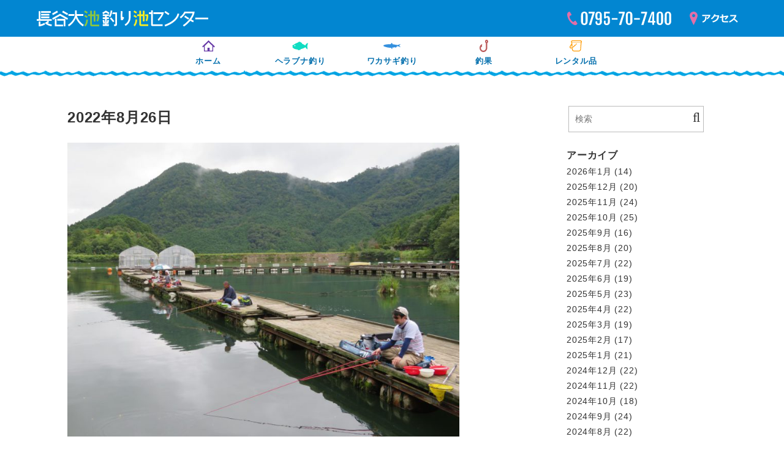

--- FILE ---
content_type: text/html; charset=UTF-8
request_url: https://nagataniooike.com/catch_herabuna/%E3%83%98%E3%83%A9%E3%83%96%E3%83%8A%E9%87%A3%E6%9E%9C-602/
body_size: 8467
content:
<!doctype html>
<html lang="ja">
<head>
	<link rel="index" href="https://nagataniooike.com/" />
	<meta charset="UTF-8">
	<meta name="viewport" content="width=device-width, initial-scale=1">
	<link rel="profile" href="https://gmpg.org/xfn/11">

		<title>ヘラブナ釣果2022年8月26日｜長谷大池釣り池センター</title>
<meta name='robots' content='max-image-preview:large' />

<!-- All in One SEO Pack 3.3.5 によって Michael Torbert の Semper Fi Web Design[246,289] -->
<meta name="description"  content="満水・曇のち晴・無風で釣り日和の１日でした。お客様５－２号桟橋・竿２４尺・床両ダンゴで２８㎝～３８㎝を３６枚（～１４：…" />

<script type="application/ld+json" class="aioseop-schema">{}</script>
<link rel="canonical" href="https://nagataniooike.com/catch_herabuna/ヘラブナ釣果-602/" />
			<script type="text/javascript" >
				window.ga=window.ga||function(){(ga.q=ga.q||[]).push(arguments)};ga.l=+new Date;
				ga('create', 'UA-179383612-1', 'auto');
				// Plugins
				
				ga('send', 'pageview');
			</script>
			<script async src="https://www.google-analytics.com/analytics.js"></script>
			<!-- All in One SEO Pack -->
<link rel='dns-prefetch' href='//use.fontawesome.com' />
<link rel="alternate" type="application/rss+xml" title="長谷大池釣り池センター（公式ウェブサイト） &raquo; フィード" href="https://nagataniooike.com/feed/" />
<link rel="alternate" type="application/rss+xml" title="長谷大池釣り池センター（公式ウェブサイト） &raquo; コメントフィード" href="https://nagataniooike.com/comments/feed/" />
<script type="text/javascript">
window._wpemojiSettings = {"baseUrl":"https:\/\/s.w.org\/images\/core\/emoji\/14.0.0\/72x72\/","ext":".png","svgUrl":"https:\/\/s.w.org\/images\/core\/emoji\/14.0.0\/svg\/","svgExt":".svg","source":{"concatemoji":"https:\/\/nagataniooike.com\/wp-includes\/js\/wp-emoji-release.min.js?ver=6.2.8"}};
/*! This file is auto-generated */
!function(e,a,t){var n,r,o,i=a.createElement("canvas"),p=i.getContext&&i.getContext("2d");function s(e,t){p.clearRect(0,0,i.width,i.height),p.fillText(e,0,0);e=i.toDataURL();return p.clearRect(0,0,i.width,i.height),p.fillText(t,0,0),e===i.toDataURL()}function c(e){var t=a.createElement("script");t.src=e,t.defer=t.type="text/javascript",a.getElementsByTagName("head")[0].appendChild(t)}for(o=Array("flag","emoji"),t.supports={everything:!0,everythingExceptFlag:!0},r=0;r<o.length;r++)t.supports[o[r]]=function(e){if(p&&p.fillText)switch(p.textBaseline="top",p.font="600 32px Arial",e){case"flag":return s("\ud83c\udff3\ufe0f\u200d\u26a7\ufe0f","\ud83c\udff3\ufe0f\u200b\u26a7\ufe0f")?!1:!s("\ud83c\uddfa\ud83c\uddf3","\ud83c\uddfa\u200b\ud83c\uddf3")&&!s("\ud83c\udff4\udb40\udc67\udb40\udc62\udb40\udc65\udb40\udc6e\udb40\udc67\udb40\udc7f","\ud83c\udff4\u200b\udb40\udc67\u200b\udb40\udc62\u200b\udb40\udc65\u200b\udb40\udc6e\u200b\udb40\udc67\u200b\udb40\udc7f");case"emoji":return!s("\ud83e\udef1\ud83c\udffb\u200d\ud83e\udef2\ud83c\udfff","\ud83e\udef1\ud83c\udffb\u200b\ud83e\udef2\ud83c\udfff")}return!1}(o[r]),t.supports.everything=t.supports.everything&&t.supports[o[r]],"flag"!==o[r]&&(t.supports.everythingExceptFlag=t.supports.everythingExceptFlag&&t.supports[o[r]]);t.supports.everythingExceptFlag=t.supports.everythingExceptFlag&&!t.supports.flag,t.DOMReady=!1,t.readyCallback=function(){t.DOMReady=!0},t.supports.everything||(n=function(){t.readyCallback()},a.addEventListener?(a.addEventListener("DOMContentLoaded",n,!1),e.addEventListener("load",n,!1)):(e.attachEvent("onload",n),a.attachEvent("onreadystatechange",function(){"complete"===a.readyState&&t.readyCallback()})),(e=t.source||{}).concatemoji?c(e.concatemoji):e.wpemoji&&e.twemoji&&(c(e.twemoji),c(e.wpemoji)))}(window,document,window._wpemojiSettings);
</script>
<style type="text/css">
img.wp-smiley,
img.emoji {
	display: inline !important;
	border: none !important;
	box-shadow: none !important;
	height: 1em !important;
	width: 1em !important;
	margin: 0 0.07em !important;
	vertical-align: -0.1em !important;
	background: none !important;
	padding: 0 !important;
}
</style>
	<link rel='stylesheet' id='wp-block-library-css' href='https://nagataniooike.com/wp-includes/css/dist/block-library/style.min.css?ver=6.2.8' type='text/css' media='all' />
<link rel='stylesheet' id='pdfemb-gutenberg-block-backend-js-css' href='https://nagataniooike.com/wp-content/plugins/pdf-embedder/css/pdfemb-blocks.css?ver=6.2.8' type='text/css' media='all' />
<link rel='stylesheet' id='classic-theme-styles-css' href='https://nagataniooike.com/wp-includes/css/classic-themes.min.css?ver=6.2.8' type='text/css' media='all' />
<style id='global-styles-inline-css' type='text/css'>
body{--wp--preset--color--black: #000000;--wp--preset--color--cyan-bluish-gray: #abb8c3;--wp--preset--color--white: #ffffff;--wp--preset--color--pale-pink: #f78da7;--wp--preset--color--vivid-red: #cf2e2e;--wp--preset--color--luminous-vivid-orange: #ff6900;--wp--preset--color--luminous-vivid-amber: #fcb900;--wp--preset--color--light-green-cyan: #7bdcb5;--wp--preset--color--vivid-green-cyan: #00d084;--wp--preset--color--pale-cyan-blue: #8ed1fc;--wp--preset--color--vivid-cyan-blue: #0693e3;--wp--preset--color--vivid-purple: #9b51e0;--wp--preset--gradient--vivid-cyan-blue-to-vivid-purple: linear-gradient(135deg,rgba(6,147,227,1) 0%,rgb(155,81,224) 100%);--wp--preset--gradient--light-green-cyan-to-vivid-green-cyan: linear-gradient(135deg,rgb(122,220,180) 0%,rgb(0,208,130) 100%);--wp--preset--gradient--luminous-vivid-amber-to-luminous-vivid-orange: linear-gradient(135deg,rgba(252,185,0,1) 0%,rgba(255,105,0,1) 100%);--wp--preset--gradient--luminous-vivid-orange-to-vivid-red: linear-gradient(135deg,rgba(255,105,0,1) 0%,rgb(207,46,46) 100%);--wp--preset--gradient--very-light-gray-to-cyan-bluish-gray: linear-gradient(135deg,rgb(238,238,238) 0%,rgb(169,184,195) 100%);--wp--preset--gradient--cool-to-warm-spectrum: linear-gradient(135deg,rgb(74,234,220) 0%,rgb(151,120,209) 20%,rgb(207,42,186) 40%,rgb(238,44,130) 60%,rgb(251,105,98) 80%,rgb(254,248,76) 100%);--wp--preset--gradient--blush-light-purple: linear-gradient(135deg,rgb(255,206,236) 0%,rgb(152,150,240) 100%);--wp--preset--gradient--blush-bordeaux: linear-gradient(135deg,rgb(254,205,165) 0%,rgb(254,45,45) 50%,rgb(107,0,62) 100%);--wp--preset--gradient--luminous-dusk: linear-gradient(135deg,rgb(255,203,112) 0%,rgb(199,81,192) 50%,rgb(65,88,208) 100%);--wp--preset--gradient--pale-ocean: linear-gradient(135deg,rgb(255,245,203) 0%,rgb(182,227,212) 50%,rgb(51,167,181) 100%);--wp--preset--gradient--electric-grass: linear-gradient(135deg,rgb(202,248,128) 0%,rgb(113,206,126) 100%);--wp--preset--gradient--midnight: linear-gradient(135deg,rgb(2,3,129) 0%,rgb(40,116,252) 100%);--wp--preset--duotone--dark-grayscale: url('#wp-duotone-dark-grayscale');--wp--preset--duotone--grayscale: url('#wp-duotone-grayscale');--wp--preset--duotone--purple-yellow: url('#wp-duotone-purple-yellow');--wp--preset--duotone--blue-red: url('#wp-duotone-blue-red');--wp--preset--duotone--midnight: url('#wp-duotone-midnight');--wp--preset--duotone--magenta-yellow: url('#wp-duotone-magenta-yellow');--wp--preset--duotone--purple-green: url('#wp-duotone-purple-green');--wp--preset--duotone--blue-orange: url('#wp-duotone-blue-orange');--wp--preset--font-size--small: 13px;--wp--preset--font-size--medium: 20px;--wp--preset--font-size--large: 36px;--wp--preset--font-size--x-large: 42px;--wp--preset--spacing--20: 0.44rem;--wp--preset--spacing--30: 0.67rem;--wp--preset--spacing--40: 1rem;--wp--preset--spacing--50: 1.5rem;--wp--preset--spacing--60: 2.25rem;--wp--preset--spacing--70: 3.38rem;--wp--preset--spacing--80: 5.06rem;--wp--preset--shadow--natural: 6px 6px 9px rgba(0, 0, 0, 0.2);--wp--preset--shadow--deep: 12px 12px 50px rgba(0, 0, 0, 0.4);--wp--preset--shadow--sharp: 6px 6px 0px rgba(0, 0, 0, 0.2);--wp--preset--shadow--outlined: 6px 6px 0px -3px rgba(255, 255, 255, 1), 6px 6px rgba(0, 0, 0, 1);--wp--preset--shadow--crisp: 6px 6px 0px rgba(0, 0, 0, 1);}:where(.is-layout-flex){gap: 0.5em;}body .is-layout-flow > .alignleft{float: left;margin-inline-start: 0;margin-inline-end: 2em;}body .is-layout-flow > .alignright{float: right;margin-inline-start: 2em;margin-inline-end: 0;}body .is-layout-flow > .aligncenter{margin-left: auto !important;margin-right: auto !important;}body .is-layout-constrained > .alignleft{float: left;margin-inline-start: 0;margin-inline-end: 2em;}body .is-layout-constrained > .alignright{float: right;margin-inline-start: 2em;margin-inline-end: 0;}body .is-layout-constrained > .aligncenter{margin-left: auto !important;margin-right: auto !important;}body .is-layout-constrained > :where(:not(.alignleft):not(.alignright):not(.alignfull)){max-width: var(--wp--style--global--content-size);margin-left: auto !important;margin-right: auto !important;}body .is-layout-constrained > .alignwide{max-width: var(--wp--style--global--wide-size);}body .is-layout-flex{display: flex;}body .is-layout-flex{flex-wrap: wrap;align-items: center;}body .is-layout-flex > *{margin: 0;}:where(.wp-block-columns.is-layout-flex){gap: 2em;}.has-black-color{color: var(--wp--preset--color--black) !important;}.has-cyan-bluish-gray-color{color: var(--wp--preset--color--cyan-bluish-gray) !important;}.has-white-color{color: var(--wp--preset--color--white) !important;}.has-pale-pink-color{color: var(--wp--preset--color--pale-pink) !important;}.has-vivid-red-color{color: var(--wp--preset--color--vivid-red) !important;}.has-luminous-vivid-orange-color{color: var(--wp--preset--color--luminous-vivid-orange) !important;}.has-luminous-vivid-amber-color{color: var(--wp--preset--color--luminous-vivid-amber) !important;}.has-light-green-cyan-color{color: var(--wp--preset--color--light-green-cyan) !important;}.has-vivid-green-cyan-color{color: var(--wp--preset--color--vivid-green-cyan) !important;}.has-pale-cyan-blue-color{color: var(--wp--preset--color--pale-cyan-blue) !important;}.has-vivid-cyan-blue-color{color: var(--wp--preset--color--vivid-cyan-blue) !important;}.has-vivid-purple-color{color: var(--wp--preset--color--vivid-purple) !important;}.has-black-background-color{background-color: var(--wp--preset--color--black) !important;}.has-cyan-bluish-gray-background-color{background-color: var(--wp--preset--color--cyan-bluish-gray) !important;}.has-white-background-color{background-color: var(--wp--preset--color--white) !important;}.has-pale-pink-background-color{background-color: var(--wp--preset--color--pale-pink) !important;}.has-vivid-red-background-color{background-color: var(--wp--preset--color--vivid-red) !important;}.has-luminous-vivid-orange-background-color{background-color: var(--wp--preset--color--luminous-vivid-orange) !important;}.has-luminous-vivid-amber-background-color{background-color: var(--wp--preset--color--luminous-vivid-amber) !important;}.has-light-green-cyan-background-color{background-color: var(--wp--preset--color--light-green-cyan) !important;}.has-vivid-green-cyan-background-color{background-color: var(--wp--preset--color--vivid-green-cyan) !important;}.has-pale-cyan-blue-background-color{background-color: var(--wp--preset--color--pale-cyan-blue) !important;}.has-vivid-cyan-blue-background-color{background-color: var(--wp--preset--color--vivid-cyan-blue) !important;}.has-vivid-purple-background-color{background-color: var(--wp--preset--color--vivid-purple) !important;}.has-black-border-color{border-color: var(--wp--preset--color--black) !important;}.has-cyan-bluish-gray-border-color{border-color: var(--wp--preset--color--cyan-bluish-gray) !important;}.has-white-border-color{border-color: var(--wp--preset--color--white) !important;}.has-pale-pink-border-color{border-color: var(--wp--preset--color--pale-pink) !important;}.has-vivid-red-border-color{border-color: var(--wp--preset--color--vivid-red) !important;}.has-luminous-vivid-orange-border-color{border-color: var(--wp--preset--color--luminous-vivid-orange) !important;}.has-luminous-vivid-amber-border-color{border-color: var(--wp--preset--color--luminous-vivid-amber) !important;}.has-light-green-cyan-border-color{border-color: var(--wp--preset--color--light-green-cyan) !important;}.has-vivid-green-cyan-border-color{border-color: var(--wp--preset--color--vivid-green-cyan) !important;}.has-pale-cyan-blue-border-color{border-color: var(--wp--preset--color--pale-cyan-blue) !important;}.has-vivid-cyan-blue-border-color{border-color: var(--wp--preset--color--vivid-cyan-blue) !important;}.has-vivid-purple-border-color{border-color: var(--wp--preset--color--vivid-purple) !important;}.has-vivid-cyan-blue-to-vivid-purple-gradient-background{background: var(--wp--preset--gradient--vivid-cyan-blue-to-vivid-purple) !important;}.has-light-green-cyan-to-vivid-green-cyan-gradient-background{background: var(--wp--preset--gradient--light-green-cyan-to-vivid-green-cyan) !important;}.has-luminous-vivid-amber-to-luminous-vivid-orange-gradient-background{background: var(--wp--preset--gradient--luminous-vivid-amber-to-luminous-vivid-orange) !important;}.has-luminous-vivid-orange-to-vivid-red-gradient-background{background: var(--wp--preset--gradient--luminous-vivid-orange-to-vivid-red) !important;}.has-very-light-gray-to-cyan-bluish-gray-gradient-background{background: var(--wp--preset--gradient--very-light-gray-to-cyan-bluish-gray) !important;}.has-cool-to-warm-spectrum-gradient-background{background: var(--wp--preset--gradient--cool-to-warm-spectrum) !important;}.has-blush-light-purple-gradient-background{background: var(--wp--preset--gradient--blush-light-purple) !important;}.has-blush-bordeaux-gradient-background{background: var(--wp--preset--gradient--blush-bordeaux) !important;}.has-luminous-dusk-gradient-background{background: var(--wp--preset--gradient--luminous-dusk) !important;}.has-pale-ocean-gradient-background{background: var(--wp--preset--gradient--pale-ocean) !important;}.has-electric-grass-gradient-background{background: var(--wp--preset--gradient--electric-grass) !important;}.has-midnight-gradient-background{background: var(--wp--preset--gradient--midnight) !important;}.has-small-font-size{font-size: var(--wp--preset--font-size--small) !important;}.has-medium-font-size{font-size: var(--wp--preset--font-size--medium) !important;}.has-large-font-size{font-size: var(--wp--preset--font-size--large) !important;}.has-x-large-font-size{font-size: var(--wp--preset--font-size--x-large) !important;}
.wp-block-navigation a:where(:not(.wp-element-button)){color: inherit;}
:where(.wp-block-columns.is-layout-flex){gap: 2em;}
.wp-block-pullquote{font-size: 1.5em;line-height: 1.6;}
</style>
<link rel='stylesheet' id='contact-form-7-css' href='https://nagataniooike.com/wp-content/plugins/contact-form-7/includes/css/styles.css?ver=5.1.4' type='text/css' media='all' />
<link rel='stylesheet' id='woohoo-style-css' href='https://nagataniooike.com/wp-content/themes/nagataniooike/style.css?ver=6.2.8' type='text/css' media='all' />
<link rel='stylesheet' id='reset-css' href='https://nagataniooike.com/wp-content/themes/nagataniooike/css/reset.css?ver=20200829' type='text/css' media='' />
<link rel='stylesheet' id='font-awesome-css' href='https://use.fontawesome.com/releases/v5.0.6/css/all.css?ver=20200829' type='text/css' media='' />
<link rel='stylesheet' id='magnific-popup-css' href='https://nagataniooike.com/wp-content/themes/nagataniooike/css/magnific-popup.css?ver=20200829' type='text/css' media='' />
<link rel='stylesheet' id='zoomslider-css' href='https://nagataniooike.com/wp-content/themes/nagataniooike/js/dist/zoomslider.css?ver=20200829' type='text/css' media='' />
<link rel='stylesheet' id='blog-layout-css' href='https://nagataniooike.com/wp-content/themes/nagataniooike/layouts/blog-layout.css?ver=20200829' type='text/css' media='' />
<link rel='stylesheet' id='woohoo-common-css' href='https://nagataniooike.com/wp-content/themes/nagataniooike/css/common.css?ver=20200829' type='text/css' media='' />
<link rel='stylesheet' id='woohoo-main-css' href='https://nagataniooike.com/wp-content/themes/nagataniooike/css/main.css?ver=20200829' type='text/css' media='' />
<link rel='stylesheet' id='woohoo-page-css' href='https://nagataniooike.com/wp-content/themes/nagataniooike/css/page.css?ver=20200829' type='text/css' media='' />
<link rel='stylesheet' id='woohoo-post-css' href='https://nagataniooike.com/wp-content/themes/nagataniooike/css/post.css?ver=20180928' type='text/css' media='' />
<link rel='stylesheet' id='woohoo-media_query-css' href='https://nagataniooike.com/wp-content/themes/nagataniooike/css/media_query.css?ver=20200829' type='text/css' media='' />
<link rel="https://api.w.org/" href="https://nagataniooike.com/wp-json/" /><link rel="alternate" type="application/json" href="https://nagataniooike.com/wp-json/wp/v2/catch_herabuna/21760" /><link rel="EditURI" type="application/rsd+xml" title="RSD" href="https://nagataniooike.com/xmlrpc.php?rsd" />
<link rel="wlwmanifest" type="application/wlwmanifest+xml" href="https://nagataniooike.com/wp-includes/wlwmanifest.xml" />
<meta name="generator" content="WordPress 6.2.8" />
<link rel='shortlink' href='https://nagataniooike.com/?p=21760' />
<link rel="alternate" type="application/json+oembed" href="https://nagataniooike.com/wp-json/oembed/1.0/embed?url=https%3A%2F%2Fnagataniooike.com%2Fcatch_herabuna%2F%25e3%2583%2598%25e3%2583%25a9%25e3%2583%2596%25e3%2583%258a%25e9%2587%25a3%25e6%259e%259c-602%2F" />
<link rel="alternate" type="text/xml+oembed" href="https://nagataniooike.com/wp-json/oembed/1.0/embed?url=https%3A%2F%2Fnagataniooike.com%2Fcatch_herabuna%2F%25e3%2583%2598%25e3%2583%25a9%25e3%2583%2596%25e3%2583%258a%25e9%2587%25a3%25e6%259e%259c-602%2F&#038;format=xml" />
<style type="text/css">.recentcomments a{display:inline !important;padding:0 !important;margin:0 !important;}</style><link rel="icon" href="https://nagataniooike.com/wp-content/uploads/2020/08/cropped-logo-square-1-32x32.png" sizes="32x32" />
<link rel="icon" href="https://nagataniooike.com/wp-content/uploads/2020/08/cropped-logo-square-1-192x192.png" sizes="192x192" />
<link rel="apple-touch-icon" href="https://nagataniooike.com/wp-content/uploads/2020/08/cropped-logo-square-1-180x180.png" />
<meta name="msapplication-TileImage" content="https://nagataniooike.com/wp-content/uploads/2020/08/cropped-logo-square-1-270x270.png" />
	<script type="text/javascript" src="https://ajax.googleapis.com/ajax/libs/jquery/2.1.4/jquery.min.js"></script>
</head>

<body class="catch_herabuna-template-default single single-catch_herabuna postid-21760 two-column">
<div id="page" class="site">
	<a class="skip-link screen-reader-text" href="#content">Skip to content</a>

	<header id="masthead" class="site-header">
		<div class="header">
		<div class="flex-between align-center">
			<div class="site-branding">
									<p class="site-title">
						<a href="https://nagataniooike.com/" rel="home">
							<img class="logo-1" src="https://nagataniooike.com/wp-content/themes/nagataniooike/images/logo.svg" alt="長谷大池釣り池センター">
						</a>
					</p>
				
							</div><!-- .site-branding -->

		<div class="sub-navi tel-mail">
		<ul class="flex">
			<li><a class="tel-icon" href="tel:0795707400">
				<span class="pc-icon">
					<img src="https://nagataniooike.com/wp-content/themes/nagataniooike/images/tel-icon.svg">
				</span>
				<span class="sp-icon">
					<img src="https://nagataniooike.com/wp-content/themes/nagataniooike/images/tel-icon_sp.svg">
				</span>				
			</a></li>
			<li><a class="access-icon" href="https://nagataniooike.com/access/">
				<span class="pc-icon">
					<img src="https://nagataniooike.com/wp-content/themes/nagataniooike/images/access.svg">
				</span>
				<span class="sp-icon">
					<img src="https://nagataniooike.com/wp-content/themes/nagataniooike/images/access_sp.svg">
				</span>
			</a></li>
		</ul>
		</div><!--sub-navi-->
		</div><!--.flex-between-->
		<a class="burger on_off_btn">
			<div class="menu-trigger">
				<span></span><span></span>
			</div>
		</a><!--.burger-->
		
		</div><!-- .header -->
		<div class="navi-wrapper">
		<div class="navi container"><ul id="primary-menu" class="flex-center"><li id="menu-item-47" class="menu-home menu-item menu-item-type-post_type menu-item-object-page menu-item-home menu-item-47"><a class='menu-home' href="https://nagataniooike.com/">ホーム</a></li>
<li id="menu-item-1034" class="menu-herabuna menu-item menu-item-type-post_type menu-item-object-page menu-item-1034"><a class='menu-herabuna' href="https://nagataniooike.com/herabuna-fishing/">ヘラブナ釣り</a></li>
<li id="menu-item-1035" class="menu-wakasagi menu-item menu-item-type-post_type menu-item-object-page menu-item-1035"><a class='menu-wakasagi' href="https://nagataniooike.com/wakasagi-fishing/">ワカサギ釣り</a></li>
<li id="menu-item-853" class="catch menu-item menu-item-type-custom menu-item-object-custom menu-item-has-children menu-item-853"><a class='catch'>釣果</a>
<ul class="sub-menu">
	<li id="menu-item-4772" class="menu-item menu-item-type-custom menu-item-object-custom menu-item-4772"><a href="https://nagataniooike.com/catch_herabuna/">ヘラブナ</a></li>
	<li id="menu-item-4773" class="menu-item menu-item-type-custom menu-item-object-custom menu-item-4773"><a href="https://nagataniooike.com/catch_wakasagi/">ワカサギ</a></li>
</ul>
</li>
<li id="menu-item-1050" class="renrtal menu-item menu-item-type-post_type menu-item-object-page menu-item-1050"><a class='renrtal' href="https://nagataniooike.com/rental-goods/">レンタル品</a></li>
</ul></div>		</div>

		
		
		
		<div class="navi-menu"><ul id="menu-menu-1" class="txt-link"><li class="menu-home menu-item menu-item-type-post_type menu-item-object-page menu-item-home menu-item-47"><a class='menu-home' href="https://nagataniooike.com/">ホーム</a></li>
<li class="menu-herabuna menu-item menu-item-type-post_type menu-item-object-page menu-item-1034"><a class='menu-herabuna' href="https://nagataniooike.com/herabuna-fishing/">ヘラブナ釣り</a></li>
<li class="menu-wakasagi menu-item menu-item-type-post_type menu-item-object-page menu-item-1035"><a class='menu-wakasagi' href="https://nagataniooike.com/wakasagi-fishing/">ワカサギ釣り</a></li>
<li class="catch menu-item menu-item-type-custom menu-item-object-custom menu-item-has-children menu-item-853"><a class='catch'>釣果</a>
<ul class="sub-menu">
	<li class="menu-item menu-item-type-custom menu-item-object-custom menu-item-4772"><a href="https://nagataniooike.com/catch_herabuna/">ヘラブナ</a></li>
	<li class="menu-item menu-item-type-custom menu-item-object-custom menu-item-4773"><a href="https://nagataniooike.com/catch_wakasagi/">ワカサギ</a></li>
</ul>
</li>
<li class="renrtal menu-item menu-item-type-post_type menu-item-object-page menu-item-1050"><a class='renrtal' href="https://nagataniooike.com/rental-goods/">レンタル品</a></li>
</ul></div>		<div id="top-btn">
			<img src="https://nagataniooike.com/wp-content/themes/nagataniooike/images/top-btn.svg">
			<div class="btn-inner"></div>
		</div>
		
	</header><!-- #masthead -->
		

	<div id="content" class="site-content">

	<div id="primary" class="content-area">
		<main id="main" class="site-main">

				<article id="post-21760" class="post-21760 catch_herabuna type-catch_herabuna status-publish hentry">

		<h1 class="txt-24 b mb-20">2022年8月26日</h1>
		<div class="main-img mb-30">		
			<img width="640" height="480" src="https://nagataniooike.com/wp-content/uploads/2022/08/IMG_1504.jpg" class="attachment-large size-large" alt="" decoding="async" loading="lazy" srcset="https://nagataniooike.com/wp-content/uploads/2022/08/IMG_1504.jpg 1024w, https://nagataniooike.com/wp-content/uploads/2022/08/IMG_1504-300x225.jpg 300w, https://nagataniooike.com/wp-content/uploads/2022/08/IMG_1504-768x576.jpg 768w" sizes="(max-width: 640px) 100vw, 640px" />	
		</div>
		
		<ul class="detail mb-30">
							<li class="name-li">
					<div class="item-name">お名前</div>
					<div>お客様</div>
				</li>
										<li>
					<div class="item-name">大きさ</div>
					<div>２８㎝～３８㎝</div>
				</li>
										<li>
					<div class="item-name">数量</div>
					<div>３６枚（～１４：００まで）</div>
				</li>
										<li>
					<div class="item-name">桟橋</div>
					<div>５－２号桟橋</div>
				</li>
										<li>
					<div class="item-name">餌</div>
					<div>床両ダンゴ</div>
				</li>
										<li>
					<div class="item-name">竿など</div>
					<div>２４尺</div>
				</li>
					</ul>
					<p class="catch-description mb-50">満水・曇のち晴・無風で釣り日和の１日でした。お客様５－２号桟橋・竿２４尺・床両ダンゴで２８㎝～３８㎝を３６枚（～１４：００まで）、２－１号桟橋・竿１０尺及び１２尺・セットで２５㎝～３３㎝を３３枚、２－２号桟橋・竿１１尺・両ダンゴで２８㎝～３６㎝を３２枚、４－１号桟橋・竿１９尺・床両ダンゴで２５㎝～３５㎝を１９枚、そのほかのお客様も４枚～２０枚前後の釣果でした。２号桟橋の短竿・宙釣りは、ヘラブナが寄り過ぎて棚にエサが入らず、難しい釣りでした。５号桟橋の長竿の床釣りも好釣でした。４号桟橋の床釣りも好釣でしたが、触りが多いわりに針に掛からず難しかったようです。日射しも夏本番から少し秋を感じるようになり、これから秋の好シーズンです。本日もお越しいただき、ありがとうございました。</p>
				
					<div class="parent-container gallery flex wrap">
  				    	         	<a href="https://nagataniooike.com/wp-content/uploads/2022/08/IMG_1503.jpg" data-lightbox="gallery"><img class="sp-thumbnail" src="https://nagataniooike.com/wp-content/uploads/2022/08/IMG_1503-300x300.jpg" alt="" /></a>
 				    	         	<a href="https://nagataniooike.com/wp-content/uploads/2022/08/IMG_1505.jpg" data-lightbox="gallery"><img class="sp-thumbnail" src="https://nagataniooike.com/wp-content/uploads/2022/08/IMG_1505-300x300.jpg" alt="" /></a>
 				    	         	<a href="https://nagataniooike.com/wp-content/uploads/2022/08/IMG_1507.jpg" data-lightbox="gallery"><img class="sp-thumbnail" src="https://nagataniooike.com/wp-content/uploads/2022/08/IMG_1507-300x300.jpg" alt="" /></a>
 				    	         	<a href="https://nagataniooike.com/wp-content/uploads/2022/08/IMG_1509.jpg" data-lightbox="gallery"><img class="sp-thumbnail" src="https://nagataniooike.com/wp-content/uploads/2022/08/IMG_1509-300x300.jpg" alt="" /></a>
 				    	         	<a href="https://nagataniooike.com/wp-content/uploads/2022/08/IMG_1511.jpg" data-lightbox="gallery"><img class="sp-thumbnail" src="https://nagataniooike.com/wp-content/uploads/2022/08/IMG_1511-300x300.jpg" alt="" /></a>
 				    	         	<a href="https://nagataniooike.com/wp-content/uploads/2022/08/IMG_1518.jpg" data-lightbox="gallery"><img class="sp-thumbnail" src="https://nagataniooike.com/wp-content/uploads/2022/08/IMG_1518-300x300.jpg" alt="" /></a>
 				    	         	<a href="https://nagataniooike.com/wp-content/uploads/2022/08/IMG_1521.jpg" data-lightbox="gallery"><img class="sp-thumbnail" src="https://nagataniooike.com/wp-content/uploads/2022/08/IMG_1521-300x300.jpg" alt="" /></a>
 				    	         	<a href="https://nagataniooike.com/wp-content/uploads/2022/08/IMG_1523.jpg" data-lightbox="gallery"><img class="sp-thumbnail" src="https://nagataniooike.com/wp-content/uploads/2022/08/IMG_1523-300x300.jpg" alt="" /></a>
 				    	         	<a href="https://nagataniooike.com/wp-content/uploads/2022/08/IMG_1526.jpg" data-lightbox="gallery"><img class="sp-thumbnail" src="https://nagataniooike.com/wp-content/uploads/2022/08/IMG_1526-300x300.jpg" alt="" /></a>
 				    	         	<a href="https://nagataniooike.com/wp-content/uploads/2022/08/IMG_1535.jpg" data-lightbox="gallery"><img class="sp-thumbnail" src="https://nagataniooike.com/wp-content/uploads/2022/08/IMG_1535-300x300.jpg" alt="" /></a>
 				    	         	<a href="https://nagataniooike.com/wp-content/uploads/2022/08/IMG_1531.jpg" data-lightbox="gallery"><img class="sp-thumbnail" src="https://nagataniooike.com/wp-content/uploads/2022/08/IMG_1531-300x300.jpg" alt="" /></a>
 				    	         	<a href="https://nagataniooike.com/wp-content/uploads/2022/08/IMG_1500.jpg" data-lightbox="gallery"><img class="sp-thumbnail" src="https://nagataniooike.com/wp-content/uploads/2022/08/IMG_1500-300x300.jpg" alt="" /></a>
 				    	         	<a href="https://nagataniooike.com/wp-content/uploads/2022/08/IMG_1501.jpg" data-lightbox="gallery"><img class="sp-thumbnail" src="https://nagataniooike.com/wp-content/uploads/2022/08/IMG_1501-300x300.jpg" alt="" /></a>
 				    	         	<a href="https://nagataniooike.com/wp-content/uploads/2022/08/IMG_1502.jpg" data-lightbox="gallery"><img class="sp-thumbnail" src="https://nagataniooike.com/wp-content/uploads/2022/08/IMG_1502-300x300.jpg" alt="" /></a>
 				    	         	<a href="https://nagataniooike.com/wp-content/uploads/2022/08/IMG_1512.jpg" data-lightbox="gallery"><img class="sp-thumbnail" src="https://nagataniooike.com/wp-content/uploads/2022/08/IMG_1512-300x300.jpg" alt="" /></a>
 				    	         	<a href="https://nagataniooike.com/wp-content/uploads/2022/08/IMG_1513.jpg" data-lightbox="gallery"><img class="sp-thumbnail" src="https://nagataniooike.com/wp-content/uploads/2022/08/IMG_1513-300x300.jpg" alt="" /></a>
 				    	         	<a href="https://nagataniooike.com/wp-content/uploads/2022/08/IMG_1514.jpg" data-lightbox="gallery"><img class="sp-thumbnail" src="https://nagataniooike.com/wp-content/uploads/2022/08/IMG_1514-300x300.jpg" alt="" /></a>
 							</div>
			
		</article><!-- #post-21760 -->
				
		</main><!-- #main -->
	</div><!-- #primary -->


<aside id="secondary" class="widget-area">
	<section id="search-4" class="widget widget_search"><form method="get" class="searchform" action="https://nagataniooike.com/">
  <input type="text" placeholder="検索" name="s" class="searchfield" value="" />
  <input type="submit" value="" alt="検索" title="検索" class="searchsubmit">
</form></section><section id="custom-post-type-archives-3" class="widget widget_archive"><h2 class="widget-title">アーカイブ</h2>			<ul>
				<li><a href='https://nagataniooike.com/catch_herabuna/2026/01/'>2026年1月</a>&nbsp;(14)</li>
	<li><a href='https://nagataniooike.com/catch_herabuna/2025/12/'>2025年12月</a>&nbsp;(20)</li>
	<li><a href='https://nagataniooike.com/catch_herabuna/2025/11/'>2025年11月</a>&nbsp;(24)</li>
	<li><a href='https://nagataniooike.com/catch_herabuna/2025/10/'>2025年10月</a>&nbsp;(25)</li>
	<li><a href='https://nagataniooike.com/catch_herabuna/2025/09/'>2025年9月</a>&nbsp;(16)</li>
	<li><a href='https://nagataniooike.com/catch_herabuna/2025/08/'>2025年8月</a>&nbsp;(20)</li>
	<li><a href='https://nagataniooike.com/catch_herabuna/2025/07/'>2025年7月</a>&nbsp;(22)</li>
	<li><a href='https://nagataniooike.com/catch_herabuna/2025/06/'>2025年6月</a>&nbsp;(19)</li>
	<li><a href='https://nagataniooike.com/catch_herabuna/2025/05/'>2025年5月</a>&nbsp;(23)</li>
	<li><a href='https://nagataniooike.com/catch_herabuna/2025/04/'>2025年4月</a>&nbsp;(22)</li>
	<li><a href='https://nagataniooike.com/catch_herabuna/2025/03/'>2025年3月</a>&nbsp;(19)</li>
	<li><a href='https://nagataniooike.com/catch_herabuna/2025/02/'>2025年2月</a>&nbsp;(17)</li>
	<li><a href='https://nagataniooike.com/catch_herabuna/2025/01/'>2025年1月</a>&nbsp;(21)</li>
	<li><a href='https://nagataniooike.com/catch_herabuna/2024/12/'>2024年12月</a>&nbsp;(22)</li>
	<li><a href='https://nagataniooike.com/catch_herabuna/2024/11/'>2024年11月</a>&nbsp;(22)</li>
	<li><a href='https://nagataniooike.com/catch_herabuna/2024/10/'>2024年10月</a>&nbsp;(18)</li>
	<li><a href='https://nagataniooike.com/catch_herabuna/2024/09/'>2024年9月</a>&nbsp;(24)</li>
	<li><a href='https://nagataniooike.com/catch_herabuna/2024/08/'>2024年8月</a>&nbsp;(22)</li>
	<li><a href='https://nagataniooike.com/catch_herabuna/2024/07/'>2024年7月</a>&nbsp;(23)</li>
	<li><a href='https://nagataniooike.com/catch_herabuna/2024/06/'>2024年6月</a>&nbsp;(23)</li>
	<li><a href='https://nagataniooike.com/catch_herabuna/2024/05/'>2024年5月</a>&nbsp;(22)</li>
	<li><a href='https://nagataniooike.com/catch_herabuna/2024/04/'>2024年4月</a>&nbsp;(17)</li>
	<li><a href='https://nagataniooike.com/catch_herabuna/2024/03/'>2024年3月</a>&nbsp;(18)</li>
	<li><a href='https://nagataniooike.com/catch_herabuna/2024/02/'>2024年2月</a>&nbsp;(16)</li>
	<li><a href='https://nagataniooike.com/catch_herabuna/2024/01/'>2024年1月</a>&nbsp;(20)</li>
	<li><a href='https://nagataniooike.com/catch_herabuna/2023/12/'>2023年12月</a>&nbsp;(24)</li>
	<li><a href='https://nagataniooike.com/catch_herabuna/2023/11/'>2023年11月</a>&nbsp;(22)</li>
	<li><a href='https://nagataniooike.com/catch_herabuna/2023/10/'>2023年10月</a>&nbsp;(24)</li>
	<li><a href='https://nagataniooike.com/catch_herabuna/2023/09/'>2023年9月</a>&nbsp;(25)</li>
	<li><a href='https://nagataniooike.com/catch_herabuna/2023/08/'>2023年8月</a>&nbsp;(19)</li>
	<li><a href='https://nagataniooike.com/catch_herabuna/2023/07/'>2023年7月</a>&nbsp;(22)</li>
	<li><a href='https://nagataniooike.com/catch_herabuna/2023/06/'>2023年6月</a>&nbsp;(20)</li>
	<li><a href='https://nagataniooike.com/catch_herabuna/2023/05/'>2023年5月</a>&nbsp;(23)</li>
	<li><a href='https://nagataniooike.com/catch_herabuna/2023/04/'>2023年4月</a>&nbsp;(18)</li>
	<li><a href='https://nagataniooike.com/catch_herabuna/2023/03/'>2023年3月</a>&nbsp;(22)</li>
	<li><a href='https://nagataniooike.com/catch_herabuna/2023/02/'>2023年2月</a>&nbsp;(10)</li>
	<li><a href='https://nagataniooike.com/catch_herabuna/2023/01/'>2023年1月</a>&nbsp;(20)</li>
	<li><a href='https://nagataniooike.com/catch_herabuna/2022/12/'>2022年12月</a>&nbsp;(23)</li>
	<li><a href='https://nagataniooike.com/catch_herabuna/2022/11/'>2022年11月</a>&nbsp;(22)</li>
	<li><a href='https://nagataniooike.com/catch_herabuna/2022/10/'>2022年10月</a>&nbsp;(26)</li>
	<li><a href='https://nagataniooike.com/catch_herabuna/2022/09/'>2022年9月</a>&nbsp;(18)</li>
	<li><a href='https://nagataniooike.com/catch_herabuna/2022/08/'>2022年8月</a>&nbsp;(20)</li>
	<li><a href='https://nagataniooike.com/catch_herabuna/2022/07/'>2022年7月</a>&nbsp;(24)</li>
	<li><a href='https://nagataniooike.com/catch_herabuna/2022/06/'>2022年6月</a>&nbsp;(23)</li>
	<li><a href='https://nagataniooike.com/catch_herabuna/2022/05/'>2022年5月</a>&nbsp;(25)</li>
	<li><a href='https://nagataniooike.com/catch_herabuna/2022/04/'>2022年4月</a>&nbsp;(23)</li>
	<li><a href='https://nagataniooike.com/catch_herabuna/2022/03/'>2022年3月</a>&nbsp;(21)</li>
	<li><a href='https://nagataniooike.com/catch_herabuna/2022/02/'>2022年2月</a>&nbsp;(12)</li>
	<li><a href='https://nagataniooike.com/catch_herabuna/2022/01/'>2022年1月</a>&nbsp;(23)</li>
	<li><a href='https://nagataniooike.com/catch_herabuna/2021/12/'>2021年12月</a>&nbsp;(24)</li>
	<li><a href='https://nagataniooike.com/catch_herabuna/2021/11/'>2021年11月</a>&nbsp;(27)</li>
	<li><a href='https://nagataniooike.com/catch_herabuna/2021/10/'>2021年10月</a>&nbsp;(28)</li>
	<li><a href='https://nagataniooike.com/catch_herabuna/2021/09/'>2021年9月</a>&nbsp;(26)</li>
	<li><a href='https://nagataniooike.com/catch_herabuna/2021/08/'>2021年8月</a>&nbsp;(27)</li>
	<li><a href='https://nagataniooike.com/catch_herabuna/2021/07/'>2021年7月</a>&nbsp;(23)</li>
	<li><a href='https://nagataniooike.com/catch_herabuna/2021/06/'>2021年6月</a>&nbsp;(26)</li>
	<li><a href='https://nagataniooike.com/catch_herabuna/2021/05/'>2021年5月</a>&nbsp;(22)</li>
	<li><a href='https://nagataniooike.com/catch_herabuna/2021/04/'>2021年4月</a>&nbsp;(25)</li>
	<li><a href='https://nagataniooike.com/catch_herabuna/2021/03/'>2021年3月</a>&nbsp;(29)</li>
	<li><a href='https://nagataniooike.com/catch_herabuna/2021/02/'>2021年2月</a>&nbsp;(28)</li>
	<li><a href='https://nagataniooike.com/catch_herabuna/2021/01/'>2021年1月</a>&nbsp;(31)</li>
	<li><a href='https://nagataniooike.com/catch_herabuna/2020/12/'>2020年12月</a>&nbsp;(31)</li>
	<li><a href='https://nagataniooike.com/catch_herabuna/2020/11/'>2020年11月</a>&nbsp;(30)</li>
	<li><a href='https://nagataniooike.com/catch_herabuna/2020/10/'>2020年10月</a>&nbsp;(27)</li>
	<li><a href='https://nagataniooike.com/catch_herabuna/2020/09/'>2020年9月</a>&nbsp;(23)</li>
	<li><a href='https://nagataniooike.com/catch_herabuna/2020/08/'>2020年8月</a>&nbsp;(7)</li>
	<li><a href='https://nagataniooike.com/catch_herabuna/2019/12/'>2019年12月</a>&nbsp;(1)</li>
	<li><a href='https://nagataniooike.com/catch_herabuna/2019/11/'>2019年11月</a>&nbsp;(1)</li>
	<li><a href='https://nagataniooike.com/catch_herabuna/2019/10/'>2019年10月</a>&nbsp;(1)</li>
	<li><a href='https://nagataniooike.com/catch_herabuna/2019/09/'>2019年9月</a>&nbsp;(1)</li>
	<li><a href='https://nagataniooike.com/catch_herabuna/2019/08/'>2019年8月</a>&nbsp;(1)</li>
	<li><a href='https://nagataniooike.com/catch_herabuna/2019/07/'>2019年7月</a>&nbsp;(1)</li>
	<li><a href='https://nagataniooike.com/catch_herabuna/2019/06/'>2019年6月</a>&nbsp;(1)</li>
	<li><a href='https://nagataniooike.com/catch_herabuna/2019/05/'>2019年5月</a>&nbsp;(1)</li>
	<li><a href='https://nagataniooike.com/catch_herabuna/2019/04/'>2019年4月</a>&nbsp;(1)</li>
	<li><a href='https://nagataniooike.com/catch_herabuna/2019/03/'>2019年3月</a>&nbsp;(1)</li>
	<li><a href='https://nagataniooike.com/catch_herabuna/2019/02/'>2019年2月</a>&nbsp;(1)</li>
	<li><a href='https://nagataniooike.com/catch_herabuna/2019/01/'>2019年1月</a>&nbsp;(1)</li>
	<li><a href='https://nagataniooike.com/catch_herabuna/2018/12/'>2018年12月</a>&nbsp;(1)</li>
	<li><a href='https://nagataniooike.com/catch_herabuna/2018/11/'>2018年11月</a>&nbsp;(1)</li>
	<li><a href='https://nagataniooike.com/catch_herabuna/2018/10/'>2018年10月</a>&nbsp;(1)</li>
	<li><a href='https://nagataniooike.com/catch_herabuna/2018/09/'>2018年9月</a>&nbsp;(1)</li>
	<li><a href='https://nagataniooike.com/catch_herabuna/2018/08/'>2018年8月</a>&nbsp;(1)</li>
	<li><a href='https://nagataniooike.com/catch_herabuna/2018/07/'>2018年7月</a>&nbsp;(1)</li>
	<li><a href='https://nagataniooike.com/catch_herabuna/2018/06/'>2018年6月</a>&nbsp;(1)</li>
	<li><a href='https://nagataniooike.com/catch_herabuna/2018/05/'>2018年5月</a>&nbsp;(1)</li>
	<li><a href='https://nagataniooike.com/catch_herabuna/2018/04/'>2018年4月</a>&nbsp;(1)</li>
	<li><a href='https://nagataniooike.com/catch_herabuna/2018/03/'>2018年3月</a>&nbsp;(1)</li>
	<li><a href='https://nagataniooike.com/catch_herabuna/2018/02/'>2018年2月</a>&nbsp;(1)</li>
	<li><a href='https://nagataniooike.com/catch_herabuna/2018/01/'>2018年1月</a>&nbsp;(1)</li>
	<li><a href='https://nagataniooike.com/catch_herabuna/2017/12/'>2017年12月</a>&nbsp;(1)</li>
	<li><a href='https://nagataniooike.com/catch_herabuna/2017/10/'>2017年10月</a>&nbsp;(1)</li>
	<li><a href='https://nagataniooike.com/catch_herabuna/2017/09/'>2017年9月</a>&nbsp;(1)</li>
	<li><a href='https://nagataniooike.com/catch_herabuna/2017/08/'>2017年8月</a>&nbsp;(1)</li>
		</ul>
			</section></aside><!-- #secondary -->

	</div><!-- #content -->
	
	<div id="fb-root"></div>
	<script async defer crossorigin="anonymous" src="https://connect.facebook.net/ja_JP/sdk.js#xfbml=1&version=v5.0&appId=1567834383273828&autoLogAppEvents=1"></script>
		
	
			<div class="breadcrumbs-wrapper">
			<div class="container">
				<div class="breadcrumbs" typeof="BreadcrumbList" vocab="http://schema.org/">
					<!-- Breadcrumb NavXT 6.3.0 -->
<span property="itemListElement" typeof="ListItem"><a property="item" typeof="WebPage" title="Go to 長谷大池釣り池センター（公式ウェブサイト）." href="https://nagataniooike.com" class="home" ><span property="name">ホーム</span></a><meta property="position" content="1"></span> &gt; <span property="itemListElement" typeof="ListItem"><a property="item" typeof="WebPage" title="Go to ヘラブナ釣果." href="https://nagataniooike.com/" class="post post-catch_herabuna-archive" ><span property="name">ヘラブナ釣果</span></a><meta property="position" content="2"></span> &gt; <span class="post post-catch_herabuna current-item">ヘラブナ釣果</span>				</div>
			</div>
		</div>
	
	<footer id="colophon" class="site-footer">
		<div class="container">
			<div class="footer-navi-wrapper flex-between wrap mb-60">
				<div class="company-info">
					<div>
						<p class="mb-10 wht"><img src="https://nagataniooike.com/wp-content/themes/nagataniooike/images/logo-f.svg?20200812" alt="長谷大池釣池センター"></p>
						<p class="txt-15 wht">〒669-4723<br>兵庫県丹波市春日町国領１</p>
						<p class="mb-10 footer-tel call txt-16 b wht">0795-70-7400</p>
					</div>
				</div><!--company-info-->
				<div class="footer-navi">
					<div class="flex-between wrap">				
						<div class="f-navi-1 f-navi"><ul id="menu-footer-1" class="menu"><li id="menu-item-974" class="menu-item menu-item-type-post_type menu-item-object-page menu-item-home menu-item-974"><a href="https://nagataniooike.com/">ホーム</a></li>
<li id="menu-item-982" class="menu-item menu-item-type-post_type menu-item-object-page menu-item-982"><a href="https://nagataniooike.com/herabuna-fishing/">ヘラブナ釣り</a></li>
<li id="menu-item-981" class="menu-item menu-item-type-post_type menu-item-object-page menu-item-981"><a href="https://nagataniooike.com/wakasagi-fishing/">ワカサギ釣り</a></li>
<li id="menu-item-28110" class="menu-item menu-item-type-custom menu-item-object-custom menu-item-28110"><a href="https://nagataniooike.com/catch_herabuna/">ヘラブナ釣果一覧</a></li>
<li id="menu-item-28111" class="menu-item menu-item-type-custom menu-item-object-custom menu-item-28111"><a href="https://nagataniooike.com/catch_wakasagi/">ワカサギ釣果一覧</a></li>
</ul></div>						<div class="f-navi-2 f-navi"><ul id="menu-footer-2" class="menu"><li id="menu-item-989" class="menu-item menu-item-type-post_type menu-item-object-page menu-item-989"><a href="https://nagataniooike.com/rental-goods/">レンタル品</a></li>
<li id="menu-item-995" class="menu-item menu-item-type-post_type menu-item-object-page menu-item-995"><a href="https://nagataniooike.com/access/">アクセス</a></li>
<li id="menu-item-990" class="menu-item menu-item-type-post_type menu-item-object-page menu-item-990"><a href="https://nagataniooike.com/privacy-policy/">個人情報保護方針</a></li>
<li id="menu-item-991" class="menu-item menu-item-type-post_type menu-item-object-page menu-item-991"><a href="https://nagataniooike.com/disclaimer/">免責事項</a></li>
</ul></div>					</div>
				</div><!--footer-navi-->
				
				<div class="f-navi-3">
					<div class="fb-page" data-href="https://www.facebook.com/nagataniooike" data-tabs="timeline" data-width="" data-height="250" data-small-header="true" data-adapt-container-width="true" data-hide-cover="false" data-show-facepile="false"><blockquote cite="https://www.facebook.com/nagataniooike" class="fb-xfbml-parse-ignore"><a href="https://www.facebook.com/nagataniooike">長谷大池釣り池センター</a></blockquote></div><!--pageplugin-->
				</div>
				
			</div><!-- .footer-navi-wrapper -->
						
		</div><!--container-->
		<div class="copyrights">
			<div class="container text-center">(C) 長谷大池釣り池センター<br class="sp"> all rights reserved.</div>
		</div>
	</footer>
</div><!-- #page -->


<script type='text/javascript' src='https://nagataniooike.com/wp-content/themes/nagataniooike/js/skip-link-focus-fix.js?ver=20200829' id='woohoo-skip-link-focus-fix-js'></script>
<script type='text/javascript' src='https://nagataniooike.com/wp-content/themes/nagataniooike/js/modernizr-custom.js?ver=20200829' id='modernizr-custom-js'></script>
<script type='text/javascript' src='https://nagataniooike.com/wp-content/themes/nagataniooike/js/dist/jquery.zoomslider.min.js?ver=20200829' id='zoomslider-js'></script>
<script type='text/javascript' src='https://nagataniooike.com/wp-content/themes/nagataniooike/js/jquery.magnific-popup.min.js?ver=20200829' id='magnific-popup-js'></script>
<script type='text/javascript' src='https://nagataniooike.com/wp-content/themes/nagataniooike/js/magnific-popup_option.js?ver=20200829' id='magnific-popup_option-js'></script>
<script type='text/javascript' src='https://nagataniooike.com/wp-content/themes/nagataniooike/js/script.js?ver=20200829' id='script-js'></script>
</body>
</html>


--- FILE ---
content_type: text/css
request_url: https://nagataniooike.com/wp-content/themes/nagataniooike/css/common.css?ver=20200829
body_size: 1947
content:
@charset "utf-8";


/**Common************************************************************/

*,
*::before,
*::after {
    box-sizing: border-box;
}

ul {
	list-style: none;
	margin: 0;
	padding: 0;
}

img {
	max-width: 100%;
	vertical-align: bottom;
}

a:hover, a:link, a:visited, a:active {
	text-decoration: none;
	cursor: pointer;
	color: inherit;
}
.opacity:hover {
	opacity: 0.6;
}

.break-word {
	overflow-wrap:break-word;
	word-wrap:break-word;
}


/*Object-fit
************************************************************/
.object-fit {
	object-fit: cover;
	font-family: 'object-fit: cover;';
}

/*Clearfix
************************************************************/
.float-left {
	float: left;
}
.float-right {
	float: right;
}
.clearfix:after {
    content: "";
    display: block;
    clear: both;}




/*Color
************************************************************/
.wht { color: #fff;}
.blk { color: #333;}
.red { color: #dc0000;}
.blu { color: #00a1d6;}
.blu2 { color: #036fad;}
.grn { color: #19a601;}
.red2 { color: #DE6541;}
.gry { color: #7f7f7f;}

.grn-1 { color: #53AA4A;}
.grn-2 { color: #419144;}
.grn-3 { color: #9BBF43;}
.grn-4 { color: #005F28;}

.bg-wht { background-color: #fff;}
.bg-blk { background-color: #000;}
.bg-red { background-color: #dc0000;}
.bg-blu {  background-color: #00a1d6;}
/*.bg-blu2 {  background-color: #3fbee8;}*/
.bg-blu2 {  background-color: #aad0dc;}
.bg-lblu {  background-color: #EBF8FC;}
.bg-yel {  background-color: #FCFCF5;}
.bg-grn {  background-color: #19a601;}
.bg-red2 {  background-color: #DE6541;}



.bg-gry {  background-color: #f6f7f8;}
.bg-gry2 {  background-color: #ddd;}
.bg-gry3 {  background-color: #777;}
.bg-sax { background-color: #4e81c6;}
.bg-grn-1 { background-color: #53AA4A;}
.bg-grn-2 { background-color: #419144;}
.bg-grn-3 { background-color: #9BBF43;}
.bg-grn-4 { background-color: #005F28;}


/*Opacity
************************************************************/
.opacity:hover {
	opacity: 0.6;
}

/*Letter-spacing
************************************************************/
.letter-wide {
	letter-spacing: 0.3em;
}

/*Font
************************************************************/
/*Font-size*/
.txt-10 {font-size: 10px;}
.txt-12 {font-size: 12px;}
.txt-13 {font-size: 13px;}
.txt-14 {font-size: 14px;}
.txt-14 {font-size: 15px;}
.txt-16 {font-size: 16px;}
.txt-18 {font-size: 18px;}
.txt-20 {font-size: 20px;}
.txt-24 {font-size: 24px;}
.txt-28 {font-size: 28px;}
.txt-30 {font-size: 30px;}
.txt-32 {font-size: 32px;}
.txt-36 {font-size: 36px;}
.txt-40 {font-size: 40px;}
.txt-46 {font-size: 46px;}
.txt-60 {font-size: 60px;}

/*FontFamily明朝*/
.min {
    font-family:serif, "游明朝", YuMincho, "ヒラギノ明朝 ProN W3", "Hiragino Mincho ProN", "HG明朝E", "ＭＳ Ｐ明朝", "ＭＳ 明朝" !important;}

.b {font-weight: 700;}
.big {
	font-size: 1.3em;
}

/**大文字**/
.upperCase {
	text-transform: uppercase;
}

.text-center {text-align: center;}
.text-left {text-align: left;}
.text-right {text-align: right;}

.mini, .sp, .tab {
	display: none;
}

/*Flex
************************************************************/
.flex {
	display: flex;}
.flex-between {
	display: flex;
	justify-content: space-between;}
.flex-center {
	display: flex;
	justify-content: center;}
.flex-end {
	display: flex;
	justify-content: flex-end;}
.flex-around {
	display: flex;
	justify-content: space-around;}
.align-start {
    align-items: flex-start;}
.align-center {
    align-items: center;}
.align-end {
    align-items: flex-end;}
 .align-strech {
    align-items: stretch;}
.rev {
	flex-direction: row-reverse;}
.column {
	flex-direction: column;}
.wrap {
	flex-wrap: wrap;}

.per-50 {width: 48%;}
.per-30 {width: 32%;}
.per-25 {width: 22.5%;}
.per-20 {width: 19%;}
.per-40 {width: 38%;}
.per-60 {width: 58%;}
.per-35 {width: 34%;}
.per-65 {width: 64%;}

.half {width: 50%;}
.third {width: 30%;}

/*Margin Padding
************************************************************/
.mt-10 {margin-top:10px;}
.mt-20 {margin-top:20px;}
.mt-30 {margin-top:30px;}
.mt-40 {margin-top:40px;}
.mt-50 {margin-top:50px;}
.mt-60 {margin-top:60px;}
.mt-90 {margin-top:90px;}
.mt-120 {margin-top:120px;}

.mb-10 {margin-bottom:10px;}
.mb-20 {margin-bottom:20px;}
.mb-30 {margin-bottom:30px;}
.mb-40 {margin-bottom:40px;}
.mb-50 {margin-bottom:50px;}
.mb-60 {margin-bottom:60px;}
.mb-90 {margin-bottom:90px;}
.mb-120 {margin-bottom:120px;}

.pt-20 {padding-top:20px;}
.pt-30 {padding-top:30px;}
.pt-40 {padding-top:40px;}
.pt-50 {padding-top:50px;}
.pt-60 {padding-top:60px;}
.pt-90 {padding-top:90px;}
.pt-120 {padding-top:120px;}

.pb-20 {padding-bottom:20px;}
.pb-30 {padding-bottom:30px;}
.pb-40 {padding-bottom:40px;}
.pb-50 {padding-bottom:50px;}
.pb-60 {padding-bottom:60px;}
.pb-90 {padding-bottom:90px;}
.pb-120 {padding-bottom:120px;}

.pl-20 {padding-left:20px;}
.pr-20 {padding-right:20px;}

/*Container
************************************************************/

.container {
    margin-right: auto;
    margin-left: auto;
    padding-left: 15px;
    padding-right: 15px;
    width: 100%;
}
.container-s {
    max-width: 740px;
    margin-left: auto;
    margin-right: auto;
}

@media (min-width: 768px) {
	.container {
		max-width: 1220px;
		padding-left: 60px;
		padding-right: 60px;}
}


/*Link
************************************************************/
.img-link a:hover, .img-link a img:hover {
	opacity: 0.6;
}

.txt-link a:hover {
	color: #5C8AF7 !important;
	text-decoration: underline !important;
}

.link-btn {
	display: inline-block;
	padding: 12px;
	text-decoration: none;
	position: relative;
}
.link-btn:after {
	content: "";
	display: block;
	width: 10px;
	height: 10px;
	border-top: 2px solid #fff;
	border-right: 2px solid #fff;
	transform: rotate(45deg);
	position: absolute;
	top: calc(50% - 7px);
	right: 17px;
}


@media(max-width:767px) {

	/*Font-size********************/
	.txt-15 {font-size: 14px;}
	.txt-16 {font-size: 15px;}
	.txt-18 {font-size: 15px;}
	.txt-20 {font-size: 16px;}
	.txt-24 {font-size: 19px;}
	.txt-28 {font-size: 22px;}
	.txt-30 {font-size: 24px;}
	.txt-32 {font-size: 25px;}
	.txt-36 {font-size: 28px;}
	.txt-40 {font-size: 32px;}
	.txt-46 {font-size: 36px;}
	.txt-60 {font-size: 48px;}

	/*Margin Padding********************/
	.mt-20 {margin-top:16px;}
	.mt-30 {margin-top:24px;}
	.mt-40 {margin-top:32px;}
	.mt-50 {margin-top:40px;}
	.mt-60 {margin-top:48px;}
	.mt-90 {margin-top:72px;}
	.mt-120 {margin-top:98px;}

	.mb-20 {margin-bottom:16px;}
	.mb-30 {margin-bottom:24px;}
	.mb-40 {margin-bottom:32px;}
	.mb-50 {margin-bottom:40px;}
	.mb-60 {margin-bottom:48px;}
	.mb-90 {margin-bottom:72px;}
	.mb-120 {margin-bottom:98px;}

	.pt-30 {padding-top:24px;}
	.pt-40 {padding-top:32px;}
	.pt-50 {padding-top:40px;}
	.pt-60 {padding-top:48px;}
	.pt-90 {padding-top:72px;}
	.pt-120 {padding-top:98px;}

	.pb-30 {padding-bottom:24px;}
	.pb-40 {padding-bottom:32px;}
	.pb-50 {padding-bottom:40px;}
	.pb-60 {padding-bottom:48px;}
	.pb-90 {padding-bottom:72px;}
	.pb-120 {padding-bottom:98px;}
	
	.per-50, .per-32, .per-40, .per-60, .per-35, .per-65 {
		width: 100%;}
	.per-50, .per-32, .per-40, .per-60{
		margin-bottom: 4vw;}
	.per-25 {
		width: 48%;
		margin-bottom: 4vw;}
		
	/*responsive********************/	
	.pc {
		display: none;}
	.sp {
		display: block;}


} /*767px*/



--- FILE ---
content_type: image/svg+xml
request_url: https://nagataniooike.com/wp-content/themes/nagataniooike/images/nav-5.svg
body_size: 765
content:
<?xml version="1.0" encoding="utf-8"?>
<!-- Generator: Adobe Illustrator 24.1.0, SVG Export Plug-In . SVG Version: 6.00 Build 0)  -->
<svg version="1.1" id="レイヤー_1" xmlns="http://www.w3.org/2000/svg" xmlns:xlink="http://www.w3.org/1999/xlink" x="0px"
	 y="0px" width="19.6px" height="17.2px" viewBox="0 0 19.6 17.2" style="enable-background:new 0 0 19.6 17.2;"
	 xml:space="preserve">
<style type="text/css">
	.st0{fill:#FF9A00;}
</style>
<g id="レイヤー_2_1_">
	<g id="レイヤー_1-2">
		<g>
			<path class="st0" d="M17.4,0H4.4C3.2,0,2.2,1,2.2,2.2c0,0.6,0.3,1.2,0.7,1.6L2.9,5L3,5.5l0,0C2.2,6.2,1.5,7.1,0.9,8
				C0.7,8.4,0.5,8.8,0.3,9.2C0.1,9.6,0,10,0,10.4c0,0.4,0.1,0.9,0.3,1.3C0.6,12,1,12.3,1.5,12.5c0.2,0.1,0.4,0.1,0.6,0.1
				c0.5,0,0.9-0.1,1.3-0.4c1-0.4,1.8-1,2.7-1.6c1.4-1.1,2.8-2.2,4.1-3.5C9.8,7,9.4,6.6,9.3,6.2C8.3,7.1,7,8.3,6.2,9
				c-0.8,0.6-1.6,1.2-2.5,1.7c-0.3,0.2-0.6,0.4-1,0.5c-0.2,0-0.4,0.1-0.7,0.1c-0.1,0-0.1,0-0.1,0c-0.2-0.1-0.3-0.1-0.5-0.3
				c-0.1-0.1-0.1-0.3-0.1-0.5c0-0.3,0.1-0.5,0.1-0.8c0.2-0.6,0.5-1,0.8-1.5C2.5,7.8,2.7,7.5,3,7.2l0.1,0.7l0.2,2.2l0,0
				c0.3-0.2,0.8-0.4,1.2-0.7L4.3,6.7V6.2L4.1,3.7h13.7l-0.8,10.2c-0.1,1.2-1.1,2.1-2.3,2.1H7.3c-1.2,0-2.2-0.9-2.3-2.1l-0.1-1.3
				l-0.1-0.6c-0.3,0.2-0.8,0.4-1.2,0.6v0.1L3.7,14c0.1,1.8,1.7,3.2,3.5,3.2h7.4c1.8,0,3.4-1.4,3.5-3.2L19,3.7
				c0.9-0.8,0.8-2.3-0.1-3.2C18.5,0.2,17.9,0,17.4,0z M17.9,3H3.8C3.4,2.7,3.3,2.1,3.6,1.7c0.1-0.3,0.5-0.4,0.8-0.4h12.9
				c0.6,0,1,0.4,1,1C18.3,2.6,18.2,2.9,17.9,3z"/>
			<circle class="st0" cx="10.8" cy="5.7" r="0.8"/>
		</g>
	</g>
</g>
</svg>


--- FILE ---
content_type: image/svg+xml
request_url: https://nagataniooike.com/wp-content/themes/nagataniooike/images/nav-1.svg
body_size: 386
content:
<?xml version="1.0" encoding="utf-8"?>
<!-- Generator: Adobe Illustrator 24.1.0, SVG Export Plug-In . SVG Version: 6.00 Build 0)  -->
<svg version="1.1" id="レイヤー_1" xmlns="http://www.w3.org/2000/svg" xmlns:xlink="http://www.w3.org/1999/xlink" x="0px"
	 y="0px" width="21px" height="18.9px" viewBox="0 0 21 18.9" style="enable-background:new 0 0 21 18.9;" xml:space="preserve">
<style type="text/css">
	.st0{fill:#6639A6;}
</style>
<g id="レイヤー_2_1_">
	<g id="レイヤー_1-2">
		<path class="st0" d="M17.8,7.3l-2.9-2.9l-2.2-2.2L10.5,0L0,10.5L1.5,12l1.4-1.4v8.3h15.1v-8.3l1.4,1.4l1.5-1.5L17.8,7.3z
			 M16.7,17.6h-4.5v-4.9H8.7v4.9H4.3V9.4l6.2-6.3l6.2,6.2V17.6L16.7,17.6z"/>
	</g>
</g>
</svg>


--- FILE ---
content_type: image/svg+xml
request_url: https://nagataniooike.com/wp-content/themes/nagataniooike/images/top-btn.svg
body_size: 333
content:
<?xml version="1.0" encoding="utf-8"?>
<!-- Generator: Adobe Illustrator 23.0.4, SVG Export Plug-In . SVG Version: 6.00 Build 0)  -->
<svg version="1.1" id="レイヤー_1" xmlns="http://www.w3.org/2000/svg" xmlns:xlink="http://www.w3.org/1999/xlink" x="0px"
	 y="0px" width="14.4px" height="16.4px" viewBox="0 0 14.4 16.4" style="enable-background:new 0 0 14.4 16.4;"
	 xml:space="preserve">
<style type="text/css">
	.st0{fill:none;stroke:#FFFFFF;stroke-width:2;stroke-miterlimit:10;}
</style>
<polyline class="st0" points="13.8,6.5 7.2,1.3 0.6,6.5 "/>
<line class="st0" x1="7.2" y1="1.8" x2="7.2" y2="16.4"/>
</svg>


--- FILE ---
content_type: application/javascript
request_url: https://nagataniooike.com/wp-content/themes/nagataniooike/js/script.js?ver=20200829
body_size: 1356
content:
jQuery(document).ready(function($) {
    
//page-top
    var topBtn = $('#top-btn');
    var entry =  $('.entry-header');   
    topBtn.hide();
    $(window).scroll(function () {
        if ($(this).scrollTop() > 100) {
            topBtn.fadeIn();
            $('body').addClass('visible');
            entry.addClass('bright');
         } else {
            topBtn.fadeOut();
             $('body').removeClass('visible');
            entry.removeClass('bright');
        }
    });
     topBtn.click(function () {
        $('body,html').animate({
            scrollTop: 0
        }, 500);
        return false;
    });


//ページ内リンクスクロール

  var time = 500;

  $('a[href^=#]').click(function() {
    var target = $(this.hash);
    if (!target.length) return ;
    var targetY = target.offset().top - 136;
    $('html,body').animate({scrollTop: targetY}, time, 'swing');
    window.history.pushState(null, null, this.hash);
    return false;
  }); 
 

//burger-btn
    var state = false;

    
$('.on_off_btn').on('click', function(){
    if(state == false) {
      $('.burger').addClass('active');
      $('.navi-menu').animate({
		'right':'0','opacity':'1'},300);
      state = true;
    } else {
      $('.burger').removeClass('active');
      $('.navi-menu').animate({'right':'-300px','opacity':'0'},300);
      state = false;
    }
  });


//Drop Down Menu
	$(".navi li ul").hide();
	$(".navi li").hover(function() {
		$(">ul", this).stop(true, true).slideDown("fast");
		$(">a", this).addClass("active");
	},
	function() {
		$(">ul", this).stop(true, true).slideUp("fast");
		$(">a", this).removeClass("active");
	});

//sub-header固定
     $(window).scroll(function () {
        if ($(this).scrollTop() > 80) {
           $('body').addClass('fix');
         } else {
              $('body').removeClass('fix');
        }
    });


//スマホのみ電話call
if(navigator.userAgent.match(/(iPhone|iPad|iPod|Android)/)){
$('.call').each(function() {
//.tel内のHTMLを取得
    var str = $(this).html();
//子要素がimgだった場合、alt属性を取得して電話番号リンクを追加
    if ($(this).children().is('img')) {
      $(this).html($('<a>').attr('href', 'tel:' + $(this).children().attr('alt').replace(/-/g, '')).append(str + '</a>'));
    } else {
//それ以外はテキストを取得して電話番号リンクを追加
      $(this).html($('<a>').attr('href', 'tel:' + $(this).text().replace(/-/g, '')).append(str + '</a>'));
    }
  });
}


//
function slideIn(){
  var menu = $('.humburger-menu'),
    menuBtn = $('.hamburger_button'),
    body = $(document.body),
    menuWidth = menu.outerWidth();

  $('html').removeclass('scroll-prevent') // 追記

  menuBtn.on('click', function(){
    body.toggleClass('open');
    $('html').toggleClass('scroll-prevent')
    if(body.hasClass('open')){
      body.animate({'right' : menuWidth }, 200);
      menu.animate({'right' : 0 }, 200);
    } else {
      menu.animate({'right' : -menuWidth }, 200);
      body.animate({'right' : 0 }, 200);
    }
  });
};


$('#yes').on('click', function(){
    $('.no').removeClass('On');
    $('#no').removeClass('joint-low');
    $('.yes').addClass('On');
    $('.flow-last').addClass('On');
    $(this).addClass('joint-low');
  });
$('#no').on('click', function(){
    $('.yes').removeClass('On');
    $('#yes').removeClass('joint-low');
    $('.no').addClass('On');
    $('.flow-last').addClass('On');
    $(this).addClass('joint-low');
  });

//FAQ
$('.question').click(function(){
    $(this).next('.answer').slideToggle();
    $(this).toggleClass("open");
  });

//グロナビ スクロールでTOP固定
 /*   var nav    = $('.page-navi'),
        offset = nav.offset();
  
    $(window).scroll(function () {
        if($(window).scrollTop() > offset.top - 100) {
            nav.addClass('fixed');
        } else {
            nav.removeClass('fixed');
        }
    });
*/
    var nav    = $('.page-navi');
    if (nav.length) {
        var offset = nav.offset();
    $(window).scroll(function () {
        if($(window).scrollTop() > offset.top - 100) {
            nav.addClass('fixed');
        } else {
            nav.removeClass('fixed');
        }
    });
}

}); //end

--- FILE ---
content_type: image/svg+xml
request_url: https://nagataniooike.com/wp-content/themes/nagataniooike/images/nav-4.svg
body_size: 582
content:
<?xml version="1.0" encoding="utf-8"?>
<!-- Generator: Adobe Illustrator 24.1.0, SVG Export Plug-In . SVG Version: 6.00 Build 0)  -->
<svg version="1.1" id="レイヤー_1" xmlns="http://www.w3.org/2000/svg" xmlns:xlink="http://www.w3.org/1999/xlink" x="0px"
	 y="0px" width="14.8px" height="19.7px" viewBox="0 0 14.8 19.7" style="enable-background:new 0 0 14.8 19.7;"
	 xml:space="preserve">
<style type="text/css">
	.st0{fill:#BB5A5A;}
</style>
<g id="レイヤー_2_1_">
	<g id="レイヤー_1-2">
		<path class="st0" d="M14,0.8c-1-1.1-2.8-1.1-3.8-0.1s-1.1,2.8-0.1,3.9c0,0,0,0,0.1,0.1c0.2,0.3,0.4,0.4,0.7,0.6v7.7
			c0.1,2.4-1.8,4.4-4.2,4.5s-4.4-1.8-4.5-4.2c0-0.7,0.1-1.4,0.5-2.1c0.3,0.2,0.6,0.4,1,0.6c0.1,0.1,0.6,0,0.4-0.7
			C4,9.9,4,8.7,4.5,7.6c0.1-0.5,0-0.6-0.3-0.6C3.1,7.3,2.1,8,1.4,8.9L1.3,9c-2,2.7-1.7,6.4,0.6,8.7c1.2,1.3,2.9,2,4.6,2l0,0
			c3.7,0,6.7-3,6.7-6.6l0,0V5.3C13.5,5.2,13.8,5,14,4.7C15.1,3.7,15.1,1.9,14,0.8L14,0.8z M12.6,3.3c-0.1,0.1-0.4,0.2-0.6,0.2
			s-0.4-0.1-0.6-0.2c-0.1-0.1-0.2-0.4-0.2-0.6C11.3,2.4,11.6,2,12,2l0,0c0.2,0,0.4,0.1,0.6,0.2c0.1,0.1,0.2,0.3,0.2,0.6
			C12.9,3,12.8,3.2,12.6,3.3L12.6,3.3z"/>
	</g>
</g>
</svg>


--- FILE ---
content_type: image/svg+xml
request_url: https://nagataniooike.com/wp-content/themes/nagataniooike/images/nav-3.svg
body_size: 532
content:
<?xml version="1.0" encoding="utf-8"?>
<!-- Generator: Adobe Illustrator 24.1.0, SVG Export Plug-In . SVG Version: 6.00 Build 0)  -->
<svg version="1.1" id="レイヤー_1" xmlns="http://www.w3.org/2000/svg" xmlns:xlink="http://www.w3.org/1999/xlink" x="0px"
	 y="0px" width="26.6px" height="13.4px" viewBox="0 0 26.6 13.4" style="enable-background:new 0 0 26.6 13.4;"
	 xml:space="preserve">
<style type="text/css">
	.st0{fill:#10DDC2;}
</style>
<g id="レイヤー_2_1_">
	<g id="レイヤー_1-2">
		<path class="st0" d="M0.6,8.8L0.4,9.1c2.2,1.9,4.9,3,7.8,3.1h0.5c0.5,0.5,1.1,0.8,1.7,1.2c1.3-0.1,2.7-0.5,4-0.8l-0.6-0.8l0,0
			c3-0.5,5.9-1.5,8.5-3.1l0,0c0.6,1.8,1.8,2.3,3.6,3.6c-0.4-0.3-0.1-3-0.6-4.3c-0.4-1.3,0.6-3.4,1.3-5.7c-3.1-0.2-4.7,3.6-4.7,3.6
			l0,0c-1.4-0.8-3.4-1.8-5.3-2.6l0,0L16.1,2l-3.7-2c-1.3,0.3-2.5,1-3.6,1.8l0,0c-2.4,0.6-5,2.1-8.4,4.4C0.2,6.4,0,6.7,0,6.9l1.4,0.8
			L0.6,8.8z M4.5,5.4c0.5,0,0.9,0.4,0.9,0.9S5,7.2,4.5,7.2S3.6,6.9,3.6,6.4C3.6,5.8,3.9,5.4,4.5,5.4C4.4,5.4,4.5,5.4,4.5,5.4z"/>
	</g>
</g>
</svg>


--- FILE ---
content_type: image/svg+xml
request_url: https://nagataniooike.com/wp-content/themes/nagataniooike/images/access_sp.svg
body_size: 354
content:
<?xml version="1.0" encoding="utf-8"?>
<!-- Generator: Adobe Illustrator 24.1.0, SVG Export Plug-In . SVG Version: 6.00 Build 0)  -->
<svg version="1.1" id="レイヤー_1" xmlns="http://www.w3.org/2000/svg" xmlns:xlink="http://www.w3.org/1999/xlink" x="0px"
	 y="0px" width="13px" height="22px" viewBox="0 0 13 22" style="enable-background:new 0 0 13 22;" xml:space="preserve">
<style type="text/css">
	.st0{fill:#FFFFFF;}
</style>
<path class="st0" d="M6.5,0C2.9,0,0,2.9,0,6.5C0,10,6.5,22,6.5,22S13,10,13,6.5C13,2.9,10.1,0,6.5,0z M6.5,9C5.1,9,4,7.9,4.1,6.5
	c0-1.4,1.1-2.5,2.5-2.4C7.9,4.1,9,5.2,9,6.5C9,7.9,7.9,9,6.5,9L6.5,9z"/>
</svg>
